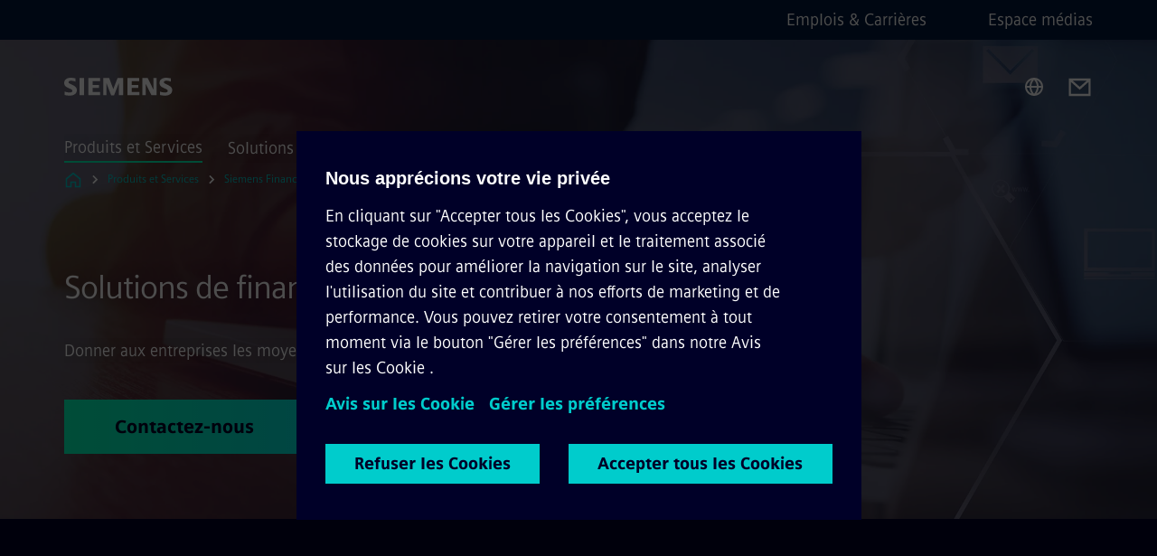

--- FILE ---
content_type: text/html
request_url: https://www.siemens.com/fr/fr/produits/financement/solutions-de-financement.html
body_size: 8081
content:
<!DOCTYPE html>
<html lang='fr' dir='ltr'>

  <head>
    <meta charset='utf-8' />
    <link rel="stylesheet" type="text/css" href="/assets/static/onRenderClient.45efb5d4.css"><link rel="stylesheet" type="text/css" href="/assets/static/search.1156d725.css"><link rel="stylesheet" type="text/css" href="/assets/static/StepCarousel.cca2ceee.css"><link rel="stylesheet" type="text/css" href="/assets/static/ResponsiveLayout.7f1d8e7e.css"><link rel="stylesheet" type="text/css" href="/assets/static/Modal.02e7bb2e.css"><link rel="stylesheet" type="text/css" href="/assets/static/ScrollbarShadows.5173f092.css"><link rel="stylesheet" type="text/css" href="/assets/static/use-section-in-viewport.db47ab30.css">
    <link rel="stylesheet" type="text/css" href="/assets/static/StageWrapper.f250b17a.css"><link rel="stylesheet" type="text/css" href="/assets/static/Logo.0c904b93.css"><link rel="stylesheet" type="text/css" href="/assets/static/SearchInput.2865e8cc.css"><link rel="stylesheet" type="text/css" href="/assets/static/Breadcrumbs.3497a2a9.css"><link rel="stylesheet" type="text/css" href="/assets/static/Button.7d9878e9.css"><link rel="stylesheet" type="text/css" href="/assets/static/DefaultPage.ec7bd55c.css"><link rel="preload" href="/assets/static/SectionAnchor.9aae9b0c.css" as="style" type="text/css"><meta name="viewport" content="width=device-width, initial-scale=1, maximum-scale=1, minimum-scale=1, user-scalable=no, viewport-fit=cover" /><meta name='app-revision' content='2025-11-20T10:13:36.000Z - master - 6f77caf' /><meta http-equiv='Cache-Control' content='public, max-age=600, must-revalidate'><link rel="preload" as="image" imagesrcset="https://assets.new.siemens.com/siemens/assets/api/uuid:408b3520-ddd5-43e9-a5c8-608b8859c7ed/width:3840/quality:high/Solutions-de-financement.webp 3840w,https://assets.new.siemens.com/siemens/assets/api/uuid:408b3520-ddd5-43e9-a5c8-608b8859c7ed/width:2732/quality:high/Solutions-de-financement.webp 2732w,https://assets.new.siemens.com/siemens/assets/api/uuid:408b3520-ddd5-43e9-a5c8-608b8859c7ed/width:2224/quality:high/Solutions-de-financement.webp 2224w,https://assets.new.siemens.com/siemens/assets/api/uuid:408b3520-ddd5-43e9-a5c8-608b8859c7ed/width:2048/quality:high/Solutions-de-financement.webp 2048w,https://assets.new.siemens.com/siemens/assets/api/uuid:408b3520-ddd5-43e9-a5c8-608b8859c7ed/width:1920/quality:high/Solutions-de-financement.webp 1920w,https://assets.new.siemens.com/siemens/assets/api/uuid:408b3520-ddd5-43e9-a5c8-608b8859c7ed/width:1266/quality:high/Solutions-de-financement.webp 1266w,https://assets.new.siemens.com/siemens/assets/api/uuid:408b3520-ddd5-43e9-a5c8-608b8859c7ed/width:1125/quality:high/Solutions-de-financement.webp 1125w,https://assets.new.siemens.com/siemens/assets/api/uuid:408b3520-ddd5-43e9-a5c8-608b8859c7ed/width:750/quality:high/Solutions-de-financement.webp 750w,https://assets.new.siemens.com/siemens/assets/api/uuid:408b3520-ddd5-43e9-a5c8-608b8859c7ed/width:640/quality:high/Solutions-de-financement.webp 640w,https://assets.new.siemens.com/siemens/assets/api/uuid:408b3520-ddd5-43e9-a5c8-608b8859c7ed/width:320/quality:high/Solutions-de-financement.webp 320w,https://assets.new.siemens.com/siemens/assets/api/uuid:408b3520-ddd5-43e9-a5c8-608b8859c7ed/width:100/quality:low/Solutions-de-financement.webp 100w" imagesizes="100vw" fetchpriority="high" /><title>Financement des équipements industriels et technologiques - Siemens FR</title>
<link rel="canonical" href="https://www.siemens.com/fr/fr/produits/financement/solutions-de-financement.html">
<meta name="dc.date.created" content="2025-02-12T15:52:48Z" data-generated="">
<meta name="dc.date.modified" content="2025-02-12T15:52:48Z" data-generated="">
<meta name="dc.identifier" content="/content/tenants/siemens-com/fr/fr_fr/product-services/financing/solutions-de-financement" data-generated="">
<meta name="dc.language" content="fr" data-generated="">
<meta name="dc.region" content="fr" data-generated="">
<meta name="description" content="Un projet d’investissement ? Découvrez nos solutions de financement dans les dernières avancées technologiques et industrielles." data-generated="">
<meta name="fragmentUUID" content="siem:jnhmwo1yti3" data-generated="">
<meta name="google-site-verification" content="Fvc_0K5ODtgQhJnUZsLIdmILnMTt2yNV_oA4xxtDVSw" data-generated="">
<meta name="language" content="fr" data-generated="">
<meta name="msapplication-tap-highlight" content="NO" data-generated="">
<meta name="org" content="SFS COF" data-generated="">
<meta name="robots" content="follow,index" data-generated="">
<meta name="searchTeaserImage" content="https://assets.new.siemens.com/siemens/assets/api/uuid:408b3520-ddd5-43e9-a5c8-608b8859c7ed/width:2000/quality:high/sfs-poland-simplypay.jpg" data-generated="">
<meta name="searchTitle" content="Nos solutions de financement" data-generated="">
<meta name="template" content="fw_siemens-story-page" data-generated="">
<meta name="twitter:card" content="summary_large_image" data-generated="">
<meta name="twitter:description" content="Siemens Financial Services donne aux entreprises les moyens de financer les technologies et les innovations" data-generated="">
<meta name="twitter:image" content="https://assets.new.siemens.com/siemens/assets/api/uuid:408b3520-ddd5-43e9-a5c8-608b8859c7ed/width:2000/quality:high/sfs-poland-simplypay.jpg" data-generated="">
<meta name="twitter:site" content="@Siemens_France" data-generated="">
<meta name="twitter:title" content="Les solutions de financement de Siemens Financial Services" data-generated="">
<meta property="og:description" content="Siemens Financial Services donne aux entreprises les moyens de financer les technologies et les innovations" data-generated="">
<meta property="og:image" content="https://assets.new.siemens.com/siemens/assets/api/uuid:408b3520-ddd5-43e9-a5c8-608b8859c7ed/width:2000/quality:high/sfs-poland-simplypay.jpg" data-generated="">
<meta property="og:locale" content="fr" data-generated="">
<meta property="og:site_name" content="Siemens France" data-generated="">
<meta property="og:title" content="Les solutions de financement de Siemens Financial Services" data-generated="">
<meta property="og:type" content="website" data-generated="">
<meta property="og:url" content="https://www.siemens.com/fr/fr/produits/financement/solutions-de-financement.html" data-generated=""><link rel="preconnect" href="https://assets.adobedtm.com" /><link rel="preconnect" href="https://w3.siemens.com" /><link rel="preconnect" href="https://siemens.sc.omtrdc.net" /><link rel="preconnect" href="https://assets.new.siemens.com" /><link rel='preconnect' href='https://api.dc.siemens.com/fluidweb' /><script src='//assets.adobedtm.com/launch-EN94e8a0c1a62247fb92741f83d3ea12b6.min.js'></script><link rel="apple-touch-icon" sizes="180x180" href="https://cdn.c2comms.cloud/images/favicons/1.0/apple-touch-icon.png"><link rel="icon" type="image/png" sizes="32x32" href="https://cdn.c2comms.cloud/images/favicons/1.0/favicon-32x32.png"><link rel="icon" type="image/png" sizes="16x16" href="https://cdn.c2comms.cloud/images/favicons/1.0/favicon-16x16.png"><link rel="manifest" href="https://cdn.c2comms.cloud/images/favicons/1.0/site.webmanifest"><link rel="mask-icon" href="https://cdn.c2comms.cloud/images/favicons/1.0/safari-pinned-tab.svg" color="#5bbad5"><link rel="shortcut icon" href="https://cdn.c2comms.cloud/images/favicons/1.0/favicon.ico"><meta name="msapplication-TileColor" content="#da532c"><meta name="msapplication-config" content="https://cdn.c2comms.cloud/images/favicons/1.0/browserconfig.xml"><meta name="theme-color" content="#ffffff"><script> var _mtm = window._mtm = window._mtm || []; _mtm.push({'mtm.startTime': (new Date().getTime()), 'event': 'mtm.Start'});
      (function() {
        var d=document, g=d.createElement('script'), s=d.getElementsByTagName('script')[0];
        g.async=true; g.src='https://w3.siemens.com/js/container_Rfpo1n9N.js'; s.parentNode.insertBefore(g,s);
      })();
    </script>
  </head>

  <body class='fluidWebRoot'>
    <div id='app'><div class="app"><!--[--><div class="page fluidPage app--componentBelowHeader"><div class="fluidPage__wrapper page__wrapper"><!--[--><header class="header header--hasImageBackground"><ul class="skipLinks" data-ste-element="skip-links"><li><a style="" class="button button--tertiary button--default button--icon button--iconArrowRight button--iconRight button--link skipLinks__skipLink skipLinks__skipLink" data-ste-element href="#main" target="_self"><!--[-->Passer au contenu principal<!--]--></a></li><li><a data-ste-element="inlineLink" class="skipLinks__skipLink inlineLink inlineLink--default skipLinks__skipLink" href="#navigation"><!--[--><!----><!--[--><!--[-->Passer à la navigation principale<!--]--><!--]--><span class="icon icon__name--chevron-right inlineLink__icon" data-ste-element="icon" style="--icon-color:white;--icon-size:20px;" position="after"></span><!--]--></a></li><li><a data-ste-element="inlineLink" class="skipLinks__skipLink inlineLink inlineLink--default skipLinks__skipLink" href="#footer"><!--[--><!----><!--[--><!--[-->Aller au pied de page<!--]--><!--]--><span class="icon icon__name--chevron-right inlineLink__icon" data-ste-element="icon" style="--icon-color:white;--icon-size:20px;" position="after"></span><!--]--></a></li></ul><div class="responsiveLayout responsiveLayout--hideOnXsmall responsiveLayout--hideOnSmall header__metaMenu"><!--[--><!----><nav aria-label="Header secondary navigation" class="secondaryNavigation" data-ste-element="secondary-navigation"><!----><ul class="secondaryNavigation__links"><!--[--><li><!--[--><a data-ste-element="metaNavigationLink" class="metaNavigationLink secondaryNavigation__link" href="https://www.siemens.com/fr/fr/entreprise/emplois.html" data-v-b19e575c>Emplois &amp; Carrières</a><!--]--></li><li><!--[--><a data-ste-element="metaNavigationLink" class="metaNavigationLink secondaryNavigation__link" href="https://press.siemens.com/fr/fr" data-v-b19e575c>Espace médias</a><!--]--></li><!--]--></ul></nav><!--]--></div><div class="header__topBar"><div class="header__logoContainer"><!--[--><!----><div class="logo" data-ste-element="logo"><a class="logo__logo" tabindex="0" title="Siemens" aria-label="Siemens" href="https://www.siemens.com/fr/fr.html" target="_self"><!--[--><div class="logo__logoSiemens logo__logoSiemens--white"></div><!--]--></a></div><!--]--><!----></div><div class="header__iconsWrapper"><div class="headerSearch" data-ste-element="header-search"><form class="headerSearch__form"><!----><div class="headerSearch__animationWrapper"><div class="responsiveLayout responsiveLayout--hideOnMedium responsiveLayout--hideOnLarge responsiveLayout--hideOnXlarge"><!--[--><button class="headerSearch__icon" type="submit" value="search" aria-label="Demandez ou recherchez n&#39;importe quoi…"></button><!--]--></div><div class="responsiveLayout responsiveLayout--hideOnXsmall responsiveLayout--hideOnSmall"><!--[--><div class="submitInput submitInput--normal submitInput--empty headerSearch__inputWrapper" data-ste-element="submitInput"><!--[--><!--]--><input id="submitInput__input" value data-hj-allow aria-controls="suggestionList__undefined" class="headerSearch__input submitInput__input" aria-label="Demandez ou recherchez n&#39;importe quoi…" placeholder="Demandez ou recherchez n&#39;importe quoi…" size="38" maxlength="2000" type="text"><!--[--><!--]--><button class="submitInput__applyButton submitInput__applyButton--search" aria-label="Demandez ou recherchez n&#39;importe quoi…"></button><!--[--><!--]--></div><div style="display:none;" class="headerSearch__dropdown"><div><span class="headerSearch__suggestionAudioHint" aria-live="polite" tabindex="-1">0 suggestions disponibles. Utilisez les touches de flèche haut et bas pour naviguer.</span><div class="headerSearch__suggestionHeadline" tabindex="-1">Search suggestion</div><ul id="suggestionList__undefined" class="headerSearch__suggestions"><!--[--><!--]--><!--[--><!--]--><!--[--><!--]--></ul></div><!----></div><!--]--></div></div></form></div><!----><!----><div class="header__regionSelectorWrapper"><div class="regionSelector"><button id="meta-nav" class="regionSelector__trigger" data-ste-element="region-selector" aria-label="Sélecteur de région" aria-expanded="false" data-disable-live-translation><div class="responsiveLayout responsiveLayout--hideOnXsmall responsiveLayout--hideOnSmall responsiveLayout--hideOnMedium"><!--[--><span data-disable-live-translation>France</span><!--]--></div></button><!----><!----><!----></div></div><a style="" aria-label="Contact us" class="button button--tertiary button--default button--link header__contactUs header__contactUs" data-ste-element href="https://www.siemens.com/fr/fr/entreprise/siemens-france/metiers/contact.html" target="_self"><!--[--><!--]--></a><!----><div class="header__navigationCloseWrapper"><!----></div><!----></div></div><div class="header__navigationWrapper"><div style="display:none;"><!----></div><nav id="navigation" class="header__navigation" aria-label="Header primary navigation"><!----><div class="responsiveLayout responsiveLayout--hideOnMedium responsiveLayout--hideOnLarge responsiveLayout--hideOnXlarge"><!--[--><ul><div class="header__burgerMenuWrapper"><button id="navigation" class="header__burgerMenu" aria-label="menu principal" aria-expanded="false"></button></div></ul><!--]--></div><div class="responsiveLayout responsiveLayout--hideOnXsmall responsiveLayout--hideOnSmall" style="display:contents;"><!--[--><div class="stepCarousel"><ul class="stepCarousel__links"><!--[--><li class="stepCarousel__link"><!--[--><button class="header__firstNaviItem header__firstNaviItem--activePath" aria-expanded="false" aria-haspopup="false" aria-live="off">Produits et Services</button><!--]--></li><li class="stepCarousel__link"><!--[--><button class="header__firstNaviItem" aria-expanded="false" aria-haspopup="false" aria-live="off">Solutions par marché</button><!--]--></li><li class="stepCarousel__link"><!--[--><button class="header__firstNaviItem" aria-expanded="false" aria-haspopup="false" aria-live="off">Entreprise</button><!--]--></li><!--]--><li><!--[--><!--]--></li></ul><!----><!----></div><!--]--></div></nav></div><!----><!----><!----><!----></header><!----><!--]--><!--[--><!--[--><main id="main" class="contentTree" data-ste-element="content-tree"><div class="contentTree__itemsWrapper"><!--[--><div class="contentTree__item"><!--[--><!--[--><div class="pageSection pageSection__layoutStageFullWidth stage stage--firstStage option--sizeFullscreen stage--backgroundImageVideo" data-test="dads" id="siem:jpILEFBLZbo" data-anchor="Solutionsdefinancement" data-ste-element="stage"><!--[--><!--[--><div class="stage__imageWrapper"><div class="stage__responsiveImage responsiveImage" data-ste-element="responsive-image" style=""><!--[--><picture><!--[--><source data-sizes="auto" type="image/webp" data-srcset="https://assets.new.siemens.com/siemens/assets/api/uuid:408b3520-ddd5-43e9-a5c8-608b8859c7ed/width:3840/quality:high/Solutions-de-financement.webp 3840w,https://assets.new.siemens.com/siemens/assets/api/uuid:408b3520-ddd5-43e9-a5c8-608b8859c7ed/width:2732/quality:high/Solutions-de-financement.webp 2732w,https://assets.new.siemens.com/siemens/assets/api/uuid:408b3520-ddd5-43e9-a5c8-608b8859c7ed/width:2224/quality:high/Solutions-de-financement.webp 2224w,https://assets.new.siemens.com/siemens/assets/api/uuid:408b3520-ddd5-43e9-a5c8-608b8859c7ed/width:2048/quality:high/Solutions-de-financement.webp 2048w,https://assets.new.siemens.com/siemens/assets/api/uuid:408b3520-ddd5-43e9-a5c8-608b8859c7ed/width:1920/quality:high/Solutions-de-financement.webp 1920w,https://assets.new.siemens.com/siemens/assets/api/uuid:408b3520-ddd5-43e9-a5c8-608b8859c7ed/width:1266/quality:high/Solutions-de-financement.webp 1266w,https://assets.new.siemens.com/siemens/assets/api/uuid:408b3520-ddd5-43e9-a5c8-608b8859c7ed/width:1125/quality:high/Solutions-de-financement.webp 1125w,https://assets.new.siemens.com/siemens/assets/api/uuid:408b3520-ddd5-43e9-a5c8-608b8859c7ed/width:750/quality:high/Solutions-de-financement.webp 750w,https://assets.new.siemens.com/siemens/assets/api/uuid:408b3520-ddd5-43e9-a5c8-608b8859c7ed/width:640/quality:high/Solutions-de-financement.webp 640w,https://assets.new.siemens.com/siemens/assets/api/uuid:408b3520-ddd5-43e9-a5c8-608b8859c7ed/width:320/quality:high/Solutions-de-financement.webp 320w,https://assets.new.siemens.com/siemens/assets/api/uuid:408b3520-ddd5-43e9-a5c8-608b8859c7ed/width:100/quality:low/Solutions-de-financement.webp 100w" data-lowsrc="https://assets.new.siemens.com/siemens/assets/api/uuid:408b3520-ddd5-43e9-a5c8-608b8859c7ed/width:100/quality:low/Solutions-de-financement.jpg"><source data-sizes="auto" data-srcset="https://assets.new.siemens.com/siemens/assets/api/uuid:408b3520-ddd5-43e9-a5c8-608b8859c7ed/width:3840/quality:high/Solutions-de-financement.jpg 3840w,https://assets.new.siemens.com/siemens/assets/api/uuid:408b3520-ddd5-43e9-a5c8-608b8859c7ed/width:2732/quality:high/Solutions-de-financement.jpg 2732w,https://assets.new.siemens.com/siemens/assets/api/uuid:408b3520-ddd5-43e9-a5c8-608b8859c7ed/width:2224/quality:high/Solutions-de-financement.jpg 2224w,https://assets.new.siemens.com/siemens/assets/api/uuid:408b3520-ddd5-43e9-a5c8-608b8859c7ed/width:2048/quality:high/Solutions-de-financement.jpg 2048w,https://assets.new.siemens.com/siemens/assets/api/uuid:408b3520-ddd5-43e9-a5c8-608b8859c7ed/width:1920/quality:high/Solutions-de-financement.jpg 1920w,https://assets.new.siemens.com/siemens/assets/api/uuid:408b3520-ddd5-43e9-a5c8-608b8859c7ed/width:1266/quality:high/Solutions-de-financement.jpg 1266w,https://assets.new.siemens.com/siemens/assets/api/uuid:408b3520-ddd5-43e9-a5c8-608b8859c7ed/width:1125/quality:high/Solutions-de-financement.jpg 1125w,https://assets.new.siemens.com/siemens/assets/api/uuid:408b3520-ddd5-43e9-a5c8-608b8859c7ed/width:750/quality:high/Solutions-de-financement.jpg 750w,https://assets.new.siemens.com/siemens/assets/api/uuid:408b3520-ddd5-43e9-a5c8-608b8859c7ed/width:640/quality:high/Solutions-de-financement.jpg 640w,https://assets.new.siemens.com/siemens/assets/api/uuid:408b3520-ddd5-43e9-a5c8-608b8859c7ed/width:320/quality:high/Solutions-de-financement.jpg 320w,https://assets.new.siemens.com/siemens/assets/api/uuid:408b3520-ddd5-43e9-a5c8-608b8859c7ed/width:100/quality:low/Solutions-de-financement.jpg 100w" data-lowsrc="https://assets.new.siemens.com/siemens/assets/api/uuid:408b3520-ddd5-43e9-a5c8-608b8859c7ed/width:100/quality:low/Solutions-de-financement.webp"><!--]--><img data-sizes="auto" alt="Solutions de financement" title="Solutions de financement" class="stage__imageElement lazyload blur-up responsiveImage__blurUp--always" style="" data-src="https://assets.new.siemens.com/siemens/assets/api/uuid:408b3520-ddd5-43e9-a5c8-608b8859c7ed/width:100/quality:low/Solutions-de-financement.jpg"></picture><noscript><picture><!--[--><source type="image/webp" srcset="https://assets.new.siemens.com/siemens/assets/api/uuid:408b3520-ddd5-43e9-a5c8-608b8859c7ed/width:3840/quality:high/Solutions-de-financement.webp 3840w,https://assets.new.siemens.com/siemens/assets/api/uuid:408b3520-ddd5-43e9-a5c8-608b8859c7ed/width:2732/quality:high/Solutions-de-financement.webp 2732w,https://assets.new.siemens.com/siemens/assets/api/uuid:408b3520-ddd5-43e9-a5c8-608b8859c7ed/width:2224/quality:high/Solutions-de-financement.webp 2224w,https://assets.new.siemens.com/siemens/assets/api/uuid:408b3520-ddd5-43e9-a5c8-608b8859c7ed/width:2048/quality:high/Solutions-de-financement.webp 2048w,https://assets.new.siemens.com/siemens/assets/api/uuid:408b3520-ddd5-43e9-a5c8-608b8859c7ed/width:1920/quality:high/Solutions-de-financement.webp 1920w,https://assets.new.siemens.com/siemens/assets/api/uuid:408b3520-ddd5-43e9-a5c8-608b8859c7ed/width:1266/quality:high/Solutions-de-financement.webp 1266w,https://assets.new.siemens.com/siemens/assets/api/uuid:408b3520-ddd5-43e9-a5c8-608b8859c7ed/width:1125/quality:high/Solutions-de-financement.webp 1125w,https://assets.new.siemens.com/siemens/assets/api/uuid:408b3520-ddd5-43e9-a5c8-608b8859c7ed/width:750/quality:high/Solutions-de-financement.webp 750w,https://assets.new.siemens.com/siemens/assets/api/uuid:408b3520-ddd5-43e9-a5c8-608b8859c7ed/width:640/quality:high/Solutions-de-financement.webp 640w,https://assets.new.siemens.com/siemens/assets/api/uuid:408b3520-ddd5-43e9-a5c8-608b8859c7ed/width:320/quality:high/Solutions-de-financement.webp 320w,https://assets.new.siemens.com/siemens/assets/api/uuid:408b3520-ddd5-43e9-a5c8-608b8859c7ed/width:100/quality:low/Solutions-de-financement.webp 100w"><source srcset="https://assets.new.siemens.com/siemens/assets/api/uuid:408b3520-ddd5-43e9-a5c8-608b8859c7ed/width:3840/quality:high/Solutions-de-financement.jpg 3840w,https://assets.new.siemens.com/siemens/assets/api/uuid:408b3520-ddd5-43e9-a5c8-608b8859c7ed/width:2732/quality:high/Solutions-de-financement.jpg 2732w,https://assets.new.siemens.com/siemens/assets/api/uuid:408b3520-ddd5-43e9-a5c8-608b8859c7ed/width:2224/quality:high/Solutions-de-financement.jpg 2224w,https://assets.new.siemens.com/siemens/assets/api/uuid:408b3520-ddd5-43e9-a5c8-608b8859c7ed/width:2048/quality:high/Solutions-de-financement.jpg 2048w,https://assets.new.siemens.com/siemens/assets/api/uuid:408b3520-ddd5-43e9-a5c8-608b8859c7ed/width:1920/quality:high/Solutions-de-financement.jpg 1920w,https://assets.new.siemens.com/siemens/assets/api/uuid:408b3520-ddd5-43e9-a5c8-608b8859c7ed/width:1266/quality:high/Solutions-de-financement.jpg 1266w,https://assets.new.siemens.com/siemens/assets/api/uuid:408b3520-ddd5-43e9-a5c8-608b8859c7ed/width:1125/quality:high/Solutions-de-financement.jpg 1125w,https://assets.new.siemens.com/siemens/assets/api/uuid:408b3520-ddd5-43e9-a5c8-608b8859c7ed/width:750/quality:high/Solutions-de-financement.jpg 750w,https://assets.new.siemens.com/siemens/assets/api/uuid:408b3520-ddd5-43e9-a5c8-608b8859c7ed/width:640/quality:high/Solutions-de-financement.jpg 640w,https://assets.new.siemens.com/siemens/assets/api/uuid:408b3520-ddd5-43e9-a5c8-608b8859c7ed/width:320/quality:high/Solutions-de-financement.jpg 320w,https://assets.new.siemens.com/siemens/assets/api/uuid:408b3520-ddd5-43e9-a5c8-608b8859c7ed/width:100/quality:low/Solutions-de-financement.jpg 100w"><!--]--><img alt="Solutions de financement" title="Solutions de financement" loading="lazy" class="stage__imageElement" style="" src="https://assets.new.siemens.com/siemens/assets/api/uuid:408b3520-ddd5-43e9-a5c8-608b8859c7ed/width:100/quality:low/Solutions-de-financement.jpg"></picture></noscript><!--]--><!----></div><!----></div><div class="stage__content"><div class="stage__headerContainer"><!----><h1 class="stage__header"><span>Solutions de financement</span></h1></div><div class="responsiveLayout"><!--[--><div class="stage__description"><div class="stage__text"><html><head></head><body>Donner aux entreprises les moyens de financer les technologies et les innovations</body></html></div><!----><div class="stage__buttonsContainer"><a style="" aria-label="Contactez-nous concernant Solutions de financement" class="button button--hero button--default button--link stage__button stage__button" data-ste-element="stage-button" href="https://www.siemens.com/fr/fr/produits/financement/contactez-nous.html" target="_self"><!--[-->Contactez-nous<!--]--></a></div></div><!----><!--]--></div></div><!----><!----><!--]--><!--]--></div><!----><!--]--><!----><!----><!--]--></div><div class="contentTree__item"><!----></div><div class="contentTree__item"><!----></div><!--]--><div class="contentTree__item"><!----></div></div></main><!--]--><!--]--></div><!----><!----><div class="page__backToTopButtonContainer"><!----></div><footer id="footer" class="footer" data-ste-element="footer"><!--[--><!--[--><ul class="footer__footerLinksWrapper footer__footerLinksWrapper--flexEnd"><!--[--><li class="footer__footerLinksItem"><a class="footerLink footer__footerLink" data-ste-element="footerLink" href="https://www.siemens.com/fr/fr/produits/financement/information-corporate.html" data-v-774b2169><!--[-->Information Corporate SFS - SLS<!--]--></a></li><li class="footer__footerLinksItem"><a class="footerLink footer__footerLink" data-ste-element="footerLink" href="https://www.siemens.com/fr/fr/general/vie-privee.html" data-v-774b2169><!--[-->Vie privée <!--]--></a></li><li class="footer__footerLinksItem"><a class="footerLink footer__footerLink" data-ste-element="footerLink" href="https://www.siemens.com/fr/fr/general/conditionsdutilisation.html" data-v-774b2169><!--[-->Conditions d’utilisation <!--]--></a></li><li class="footer__footerLinksItem"><a class="footerLink footer__footerLink" data-ste-element="footerLink" href="https://www.siemens.com/fr/fr/general/politique-de-cookies.html" data-v-774b2169><!--[-->Politique de cookies <!--]--></a></li><li class="footer__footerLinksItem"><a class="footerLink footer__footerLink" data-ste-element="footerLink" href="https://www.siemens.com/fr/fr/general/digital-id.html" data-v-774b2169><!--[-->Digital ID <!--]--></a></li><li class="footer__footerLinksItem"><a class="footerLink footer__footerLink" data-ste-element="footerLink" href="https://www.siemens.com/fr/fr/entreprise/thematiques/compliance/recueil-signalements.html" data-v-774b2169><!--[-->Whistleblowing<!--]--></a></li><!--]--></ul><!--]--><!--[--><!----><!--]--><!--[--><div class="footer__copyrightWrapper"><span class="footer__copyright">© Siemens Lease Services SAS 2002 - 2024</span></div><!--]--><!--[--><div class="footer__socialMedia__wrapper"><div class="logo_wrapper"><div id="logo" class="logo"><a class="logo__logo" href="https://www.siemens.com/global/en.html" tabindex="0" title="Siemens" aria-label="Siemens" style="" target="_blank"><div class="logo__logoSiemens"></div></a></div><!----></div><ul class="footer__socialMedia_links"><!--[--><li><a aria-label="LinkedIn" href="https://www.linkedin.com/company/siemens" class="footer__socialMediaItem" rel="noopener noreferrer" target="_blank"><span class="icon icon__name--linkedin" data-ste-element="icon" style="--icon-color:white;--icon-size:24px;"></span></a></li><li><a aria-label="Instagram" href="https://www.instagram.com/siemens_france/" class="footer__socialMediaItem" rel="noopener noreferrer" target="_blank"><span class="icon icon__name--instagram" data-ste-element="icon" style="--icon-color:white;--icon-size:24px;"></span></a></li><li><a aria-label="Twitter" href="https://twitter.com/Siemens_France" class="footer__socialMediaItem" rel="noopener noreferrer" target="_blank"><span class="icon icon__name--twitter" data-ste-element="icon" style="--icon-color:white;--icon-size:24px;"></span></a></li><!--]--></ul></div><!--]--><!--]--></footer></div><!--]--></div></div>
    <link rel="modulepreload" href="/assets/js/ResponsiveImage-440f251c.js" as="script" type="text/javascript"><link rel="modulepreload" href="/assets/js/PageSection-a3cc87c7.js" as="script" type="text/javascript"><link rel="modulepreload" href="/assets/js/StageWrapper.vue_vue_type_script_setup_true_lang-f9fdb537.js" as="script" type="text/javascript"><link rel="modulepreload" href="/assets/js/StageWrapper-2ab0fcbd.js" as="script" type="text/javascript"><link rel="modulepreload" href="/assets/js/Button-54bae0bc.js" as="script" type="text/javascript"><link rel="modulepreload" href="/assets/js/DefaultPage-fc7114f0.js" as="script" type="text/javascript"><link rel="modulepreload" href="/assets/js/SectionAnchor-ac5744a5.js" as="script" type="text/javascript"><script>"use strict";(()=>{var{replace:s}="",g=/&(?:amp|#38|lt|#60|gt|#62|apos|#39|quot|#34);/g;var l={"&amp;":"&","&#38;":"&","&lt;":"<","&#60;":"<","&gt;":">","&#62;":">","&apos;":"'","&#39;":"'","&quot;":'"',"&#34;":'"'},p=e=>l[e],n=e=>s.call(e,g,p);var o={A:"groupA",B:"groupB"};var t={BAD_REQUEST:400,INTERNAL_SERVER_ERROR:500,NOT_FOUND:404,TEMPORARY_REDIRECT:307,UNARHORIZED:401},c={[t.TEMPORARY_REDIRECT]:{code:t.BAD_REQUEST,message:"Method and body not changed.",title:"Temporary Redirect"},[t.BAD_REQUEST]:{code:t.BAD_REQUEST,title:"Bad request"},[t.UNARHORIZED]:{code:t.UNARHORIZED,title:"Unauthorized"},[t.NOT_FOUND]:{code:t.NOT_FOUND,message:"This page could not be found.",title:"Page Not Found"},[t.INTERNAL_SERVER_ERROR]:{code:t.INTERNAL_SERVER_ERROR,message:"Internal Server Error",title:"Something went wrong."}};var r=(e,a)=>{if(!a)return;if(a==="main"){e.abtest=o.A;return}e.abtest=o.B,e.path=e.path.replace(/(.*)-b\.html$/,"$1.html")};window.siemens={datalayer:JSON.parse(n(`{\&quot;activateStream\&quot;:false,\&quot;companyName\&quot;:\&quot;Siemens France\&quot;,\&quot;component\&quot;:{},\&quot;copyright\&quot;:\&quot;© Siemens Lease Services SAS 2002 - 2024\&quot;,\&quot;dateFormat\&quot;:\&quot;MMM d, yyyy\&quot;,\&quot;dateFormatWithoutYear\&quot;:\&quot;MMM d\&quot;,\&quot;designVariant\&quot;:\&quot;dark\&quot;,\&quot;footerLinks\&quot;:[{\&quot;text\&quot;:\&quot;Information Corporate SFS - SLS\&quot;,\&quot;url\&quot;:\&quot;https://www.siemens.com/fr/fr/produits/financement/information-corporate.html\&quot;,\&quot;target\&quot;:\&quot;newtab\&quot;},{\&quot;text\&quot;:\&quot;Vie privée \&quot;,\&quot;url\&quot;:\&quot;https://www.siemens.com/fr/fr/general/vie-privee.html\&quot;,\&quot;target\&quot;:\&quot;newtab\&quot;},{\&quot;text\&quot;:\&quot;Conditions d’utilisation \&quot;,\&quot;url\&quot;:\&quot;https://www.siemens.com/fr/fr/general/conditionsdutilisation.html\&quot;,\&quot;target\&quot;:\&quot;newtab\&quot;},{\&quot;text\&quot;:\&quot;Politique de cookies \&quot;,\&quot;url\&quot;:\&quot;https://www.siemens.com/fr/fr/general/politique-de-cookies.html\&quot;,\&quot;target\&quot;:\&quot;newtab\&quot;},{\&quot;text\&quot;:\&quot;Digital ID \&quot;,\&quot;url\&quot;:\&quot;https://www.siemens.com/fr/fr/general/digital-id.html\&quot;,\&quot;target\&quot;:\&quot;newtab\&quot;},{\&quot;text\&quot;:\&quot;Whistleblowing\&quot;,\&quot;url\&quot;:\&quot;https://www.siemens.com/fr/fr/entreprise/thematiques/compliance/recueil-signalements.html\&quot;,\&quot;target\&quot;:\&quot;newtab\&quot;}],\&quot;headerLinks\&quot;:[{\&quot;text\&quot;:\&quot;Emplois &amp; Carrières\&quot;,\&quot;url\&quot;:\&quot;https://www.siemens.com/fr/fr/entreprise/emplois.html\&quot;,\&quot;target\&quot;:\&quot;sametab\&quot;},{\&quot;text\&quot;:\&quot;Espace médias\&quot;,\&quot;url\&quot;:\&quot;https://press.siemens.com/fr/fr\&quot;,\&quot;target\&quot;:\&quot;newtab\&quot;}],\&quot;isBusinessLinksDeactivated\&quot;:true,\&quot;jquery\&quot;:false,\&quot;language\&quot;:\&quot;fr\&quot;,\&quot;navRegion\&quot;:\&quot;fr\&quot;,\&quot;navigation\&quot;:{\&quot;continent\&quot;:\&quot;Europe\&quot;,\&quot;inPageNavigation\&quot;:{\&quot;enabled\&quot;:false,\&quot;headlines\&quot;:[]},\&quot;navTitle\&quot;:\&quot;Solutions de financement\&quot;,\&quot;navText\&quot;:\&quot;Solutions de financement\&quot;,\&quot;hideInNav\&quot;:false,\&quot;showInBread\&quot;:true,\&quot;linkUrl\&quot;:\&quot;https://www.siemens.com/fr/fr/produits/financement/solutions-de-financement.html\&quot;,\&quot;rank\&quot;:3},\&quot;pagePath\&quot;:\&quot;/fr/fr/produits/financement/solutions-de-financement.html\&quot;,\&quot;pageStructure\&quot;:[\&quot;siem:jpILEFBLZbo\&quot;,\&quot;siem:FvxIxd5yRWT\&quot;,\&quot;siem:ZCGIkr5ox8z\&quot;],\&quot;pageTitle\&quot;:\&quot;Financement des équipements industriels et technologiques - Siemens FR\&quot;,\&quot;snapScroll\&quot;:false,\&quot;socialChannels\&quot;:[{\&quot;label\&quot;:\&quot;Twitter\&quot;,\&quot;url\&quot;:\&quot;https://twitter.com/Siemens_France\&quot;,\&quot;type\&quot;:\&quot;twitter\&quot;},{\&quot;label\&quot;:\&quot;LinkedIn\&quot;,\&quot;url\&quot;:\&quot;https://www.linkedin.com/company/siemens\&quot;,\&quot;type\&quot;:\&quot;linkedin\&quot;},{\&quot;label\&quot;:\&quot;Instagram\&quot;,\&quot;url\&quot;:\&quot;https://www.instagram.com/siemens_france/\&quot;,\&quot;type\&quot;:\&quot;instagram\&quot;}],\&quot;tagsearchContentItems\&quot;:[],\&quot;tagsearchEnableRelatedTags\&quot;:false,\&quot;tagsearchInitialContent\&quot;:[],\&quot;tagsearchShowRecommendations\&quot;:false,\&quot;tagsearchTags\&quot;:[],\&quot;topics\&quot;:[],\&quot;urlParams\&quot;:[],\&quot;useLazyload\&quot;:false}`)),pageConfiguration:JSON.parse(n(`{\&quot;path\&quot;:\&quot;/fr/fr/produits/financement/solutions-de-financement.html\&quot;,\&quot;dateFormat\&quot;:\&quot;MMM d, yyyy\&quot;,\&quot;dateFormatWithoutYear\&quot;:\&quot;MMM d\&quot;,\&quot;pageStructure\&quot;:[\&quot;siem:jpILEFBLZbo\&quot;,\&quot;siem:FvxIxd5yRWT\&quot;,\&quot;siem:ZCGIkr5ox8z\&quot;],\&quot;tagsearchEnableRelatedTags\&quot;:false,\&quot;tagsearchInitialContent\&quot;:[],\&quot;tagsearchShowRecommendations\&quot;:false,\&quot;tagsearchTags\&quot;:[],\&quot;companyName\&quot;:\&quot;Siemens France\&quot;,\&quot;copyRight\&quot;:\&quot;© Siemens Lease Services SAS 2002 - 2024\&quot;,\&quot;socialChannels\&quot;:[{\&quot;label\&quot;:\&quot;Twitter\&quot;,\&quot;url\&quot;:\&quot;https://twitter.com/Siemens_France\&quot;,\&quot;type\&quot;:\&quot;twitter\&quot;},{\&quot;label\&quot;:\&quot;LinkedIn\&quot;,\&quot;url\&quot;:\&quot;https://www.linkedin.com/company/siemens\&quot;,\&quot;type\&quot;:\&quot;linkedin\&quot;},{\&quot;label\&quot;:\&quot;Instagram\&quot;,\&quot;url\&quot;:\&quot;https://www.instagram.com/siemens_france/\&quot;,\&quot;type\&quot;:\&quot;instagram\&quot;}],\&quot;footerLinks\&quot;:[{\&quot;text\&quot;:\&quot;Information Corporate SFS - SLS\&quot;,\&quot;url\&quot;:\&quot;https://www.siemens.com/fr/fr/produits/financement/information-corporate.html\&quot;,\&quot;target\&quot;:\&quot;newtab\&quot;},{\&quot;text\&quot;:\&quot;Vie privée \&quot;,\&quot;url\&quot;:\&quot;https://www.siemens.com/fr/fr/general/vie-privee.html\&quot;,\&quot;target\&quot;:\&quot;newtab\&quot;},{\&quot;text\&quot;:\&quot;Conditions d’utilisation \&quot;,\&quot;url\&quot;:\&quot;https://www.siemens.com/fr/fr/general/conditionsdutilisation.html\&quot;,\&quot;target\&quot;:\&quot;newtab\&quot;},{\&quot;text\&quot;:\&quot;Politique de cookies \&quot;,\&quot;url\&quot;:\&quot;https://www.siemens.com/fr/fr/general/politique-de-cookies.html\&quot;,\&quot;target\&quot;:\&quot;newtab\&quot;},{\&quot;text\&quot;:\&quot;Digital ID \&quot;,\&quot;url\&quot;:\&quot;https://www.siemens.com/fr/fr/general/digital-id.html\&quot;,\&quot;target\&quot;:\&quot;newtab\&quot;},{\&quot;text\&quot;:\&quot;Whistleblowing\&quot;,\&quot;url\&quot;:\&quot;https://www.siemens.com/fr/fr/entreprise/thematiques/compliance/recueil-signalements.html\&quot;,\&quot;target\&quot;:\&quot;newtab\&quot;}],\&quot;headerLinks\&quot;:[{\&quot;text\&quot;:\&quot;Emplois &amp; Carrières\&quot;,\&quot;url\&quot;:\&quot;https://www.siemens.com/fr/fr/entreprise/emplois.html\&quot;,\&quot;target\&quot;:\&quot;sametab\&quot;},{\&quot;text\&quot;:\&quot;Espace médias\&quot;,\&quot;url\&quot;:\&quot;https://press.siemens.com/fr/fr\&quot;,\&quot;target\&quot;:\&quot;newtab\&quot;}],\&quot;headerContactUsButtonLink\&quot;:\&quot;https://www.siemens.com/fr/fr/entreprise/siemens-france/metiers/contact.html\&quot;,\&quot;language\&quot;:\&quot;fr\&quot;,\&quot;activateStream\&quot;:false,\&quot;designVariant\&quot;:\&quot;dark\&quot;,\&quot;liveTranslation\&quot;:false,\&quot;snapScroll\&quot;:false,\&quot;analyticsPageTitle\&quot;:\&quot;Solutions de financement\&quot;,\&quot;authorOrg\&quot;:\&quot;SFS COF\&quot;,\&quot;dateCreated\&quot;:\&quot;2021-07-15T17:01:46Z\&quot;,\&quot;dateModified\&quot;:\&quot;2025-02-12T15:52:30Z\&quot;,\&quot;datePublished\&quot;:\&quot;2025-02-12T15:52:48Z\&quot;,\&quot;fragment_uuid\&quot;:\&quot;siem:jnhmwo1yti3\&quot;,\&quot;ownerOrg\&quot;:\&quot;SFS COF\&quot;,\&quot;pageTitle\&quot;:\&quot;Financement des équipements industriels et technologiques - Siemens FR\&quot;,\&quot;metaData\&quot;:[\&quot;template=fw_siemens-story-page\&quot;,\&quot;og:image=https://assets.new.siemens.com/siemens/assets/api/uuid:408b3520-ddd5-43e9-a5c8-608b8859c7ed/width:2000/quality:high/sfs-poland-simplypay.jpg\&quot;,\&quot;twitter:card=summary_large_image\&quot;,\&quot;og:site_name=Siemens France\&quot;,\&quot;description=Un projet d’investissement ? Découvrez nos solutions de financement dans les dernières avancées technologiques et industrielles.\&quot;,\&quot;language=fr\&quot;,\&quot;og:description=Siemens Financial Services donne aux entreprises les moyens de financer les technologies et les innovations\&quot;,\&quot;twitter:image=https://assets.new.siemens.com/siemens/assets/api/uuid:408b3520-ddd5-43e9-a5c8-608b8859c7ed/width:2000/quality:high/sfs-poland-simplypay.jpg\&quot;,\&quot;twitter:site=@Siemens_France\&quot;,\&quot;msapplication-tap-highlight=NO\&quot;,\&quot;robots=follow,index\&quot;,\&quot;og:type=website\&quot;,\&quot;twitter:title=Les solutions de financement de Siemens Financial Services\&quot;,\&quot;google-site-verification=Fvc_0K5ODtgQhJnUZsLIdmILnMTt2yNV_oA4xxtDVSw\&quot;,\&quot;org=SFS COF\&quot;,\&quot;og:title=Les solutions de financement de Siemens Financial Services\&quot;,\&quot;dc.date.created=2025-02-12T15:52:48Z\&quot;,\&quot;searchTeaserImage=https://assets.new.siemens.com/siemens/assets/api/uuid:408b3520-ddd5-43e9-a5c8-608b8859c7ed/width:2000/quality:high/sfs-poland-simplypay.jpg\&quot;,\&quot;searchTitle=Nos solutions de financement\&quot;,\&quot;dc.region=fr\&quot;,\&quot;twitter:description=Siemens Financial Services donne aux entreprises les moyens de financer les technologies et les innovations\&quot;,\&quot;og:locale=fr\&quot;,\&quot;dc.date.modified=2025-02-12T15:52:48Z\&quot;,\&quot;dc.identifier=/content/tenants/siemens-com/fr/fr_fr/product-services/financing/solutions-de-financement\&quot;,\&quot;fragmentUUID=siem:jnhmwo1yti3\&quot;,\&quot;dc.language=fr\&quot;,\&quot;og:url=https://www.siemens.com/fr/fr/produits/financement/solutions-de-financement.html\&quot;],\&quot;linkData\&quot;:[\&quot;canonical=https://www.siemens.com/fr/fr/produits/financement/solutions-de-financement.html\&quot;],\&quot;pageVersion\&quot;:\&quot;1.17\&quot;,\&quot;systemURL\&quot;:\&quot;/content/tenants/siemens-com/fr/fr_fr/product-services/financing/solutions-de-financement\&quot;,\&quot;tags\&quot;:[],\&quot;template\&quot;:\&quot;fw_siemens-story-page\&quot;,\&quot;type\&quot;:\&quot;\&quot;,\&quot;visualTags\&quot;:[],\&quot;navigation\&quot;:{\&quot;continent\&quot;:\&quot;Europe\&quot;,\&quot;inPageNavigation\&quot;:{\&quot;enabled\&quot;:false,\&quot;headlines\&quot;:[]},\&quot;navTitle\&quot;:\&quot;Solutions de financement\&quot;,\&quot;navText\&quot;:\&quot;Solutions de financement\&quot;,\&quot;hideInNav\&quot;:false,\&quot;showInBread\&quot;:true,\&quot;linkUrl\&quot;:\&quot;https://www.siemens.com/fr/fr/produits/financement/solutions-de-financement.html\&quot;,\&quot;rank\&quot;:3},\&quot;navRegion\&quot;:\&quot;fr\&quot;,\&quot;topics\&quot;:[],\&quot;tenant\&quot;:\&quot;SIEMENS_COM\&quot;,\&quot;domain\&quot;:\&quot;COM\&quot;}`)),pageReady:!1};window.siemens.datalayer.page=window.siemens.pageConfiguration;var i;try{i=__X_AB_TEST__}catch{}finally{r(window.siemens.pageConfiguration,i)}})();
</script><script src="//w3.siemens.com/ote/ote_config.js"></script><script src="//w3.siemens.com/ote/aem/ote.js"></script><script type='module' src='/assets/js/usercentrics/siemens-usercentrics-581b5ec2.js'></script><script>    
    var client = new XMLHttpRequest();
    client.open('HEAD', window.location.href);
    client.onreadystatechange = function() {
	    if (this.readyState === client.HEADERS_RECEIVED) {
		    const abtest = client.getResponseHeader("X-Ab-Test");
		    if (abtest === 'main') {
			    siemens.datalayer.page.abtest = "groupA";
		    } else if (abtest === 'experiment') {
			siemens.datalayer.page.path = window.location.pathname;
			siemens.datalayer.page.abtest = "groupB";
		    }
        }
    };
    client.send();

</script>
<script>    
  (function () {
    var trackingTimer = setInterval(function () {
      var visitorApiIndex = 2;

      function checkConditions() {
        return typeof window.s_c_il !== "undefined"
          && window.s_c_il.length > visitorApiIndex
          && typeof window.s_c_il[visitorApiIndex] !== "undefined"
          && typeof window.s_c_il[visitorApiIndex].getMarketingCloudVisitorID !== "undefined"
          && window.s_c_il[visitorApiIndex].getMarketingCloudVisitorID() !== ""
          && siemens.datalayer.page.fragment_uuid
          && siemens.datalayer.page.path;
      }

      function callApi(trackQuery) {
        // Replaced jQuery AJAX with native fetch API
        fetch("https://api.dc.siemens.com/fluidweb", {
          method: "POST",
          headers: {
            "Content-Type": "application/json"
          },
          body: JSON.stringify(trackQuery)
        }).catch((error) => {
          console.error("Error sending tracking request:", error);
        });
      }

      function buildTrackQuery(userId, itemId, pagePath) {
        return {
          query: `{trackEvent (userId: "${userId}", itemId: "${itemId}", pagePath: "${pagePath}", eventType: "pageview", eventValue: 0.5, sessionId: "${userId}") }`
        };
      }

      if (checkConditions()) {
        clearInterval(trackingTimer);
        setTimeout(function () {
          var userId = window.s_c_il[visitorApiIndex].getMarketingCloudVisitorID();
          var itemId = siemens.datalayer.page.fragment_uuid;
          var pagePath = siemens.datalayer.page.path;

          var trackQuery = buildTrackQuery(userId, itemId, pagePath);

          callApi(trackQuery);
        }, 1000);
      }
    }, 250);
  })();
</script>
    <noscript aria-hidden='true'>
      <strong>
        We're sorry but the new Siemens doesn't work properly without JavaScript
        enabled. Please enable it to continue.
      </strong>
    </noscript>
    <script id="vike_pageContext" type="application/json">{"analyticsPageTitle":"!undefined","apolloState":{"globalsearch":{},"defaultClient":{"ROOT_QUERY":{"__typename":"Query","fluidFragments({\"filter\":{\"AND\":{\"AND\":{\"OR\":[{\"fluidFragmentsFilter\":{\"uuid\":\"siem:jpILEFBLZbo\"}}],\"fluidFragmentsFilter\":[{\"category\":[\"APPLICATION\",\"CONTENT_GALLERY\",\"CONTENT_SEARCH\",\"FORM\",\"INTRO\",\"MEDIA_GALLERY\",\"MEDIA_RICHTEXT\",\"QUOTE\",\"SECTION\",\"SOLUTION_ADVISOR\",\"SPLIT_CONTAINER\",\"STAGE\",\"TABLE\",\"TEASER\"]}]}}}})":{"__typename":"FluidFragmentResults","fluidFragments":[{"__typename":"FluidFragment","category":"STAGE","uuid":"siem:jpILEFBLZbo","metadata":{"__typename":"FluidFragmentStageMetadata","context":[],"country":["fr"],"language":"fr","lastIndexed":"2025-02-12T15:52:48Z","tags":[],"topics":[],"headline":"","subheadline":"","title":"Solutions de financement","description":"Donner aux entreprises les moyens de financer les technologies et les innovations","url":"https://www.siemens.com/fr/fr/produits/financement/contactez-nous.html","layout":"backgroundImageVideo","metaProperties":{"__typename":"FluidFragmentMetaProperties","buttonLabel":"Contactez-nous"},"media":[{"__typename":"FluidImage","description":"","title":"","orientation":"landscape","ratio":"518:345","downloadUrl":"https://assets.new.siemens.com/siemens/assets/api/uuid:408b3520-ddd5-43e9-a5c8-608b8859c7ed/operation:download/sfs-poland-simplypay.jpg","seoName":"Solutions de financement","hotspots":[],"renditions({\"transform\":[{\"quality\":\"HIGH\",\"width\":3840},{\"quality\":\"HIGH\",\"width\":2732},{\"quality\":\"HIGH\",\"width\":2224},{\"quality\":\"HIGH\",\"width\":2048},{\"quality\":\"HIGH\",\"width\":1920},{\"quality\":\"HIGH\",\"width\":1266},{\"quality\":\"HIGH\",\"width\":1125},{\"quality\":\"HIGH\",\"width\":750},{\"quality\":\"HIGH\",\"width\":640},{\"quality\":\"HIGH\",\"width\":320},{\"quality\":\"LOW\",\"width\":100}]})":[{"__typename":"Rendition","url":"https://assets.new.siemens.com/siemens/assets/api/uuid:408b3520-ddd5-43e9-a5c8-608b8859c7ed/width:3840/quality:high/Solutions-de-financement.jpg"},{"__typename":"Rendition","url":"https://assets.new.siemens.com/siemens/assets/api/uuid:408b3520-ddd5-43e9-a5c8-608b8859c7ed/width:2732/quality:high/Solutions-de-financement.jpg"},{"__typename":"Rendition","url":"https://assets.new.siemens.com/siemens/assets/api/uuid:408b3520-ddd5-43e9-a5c8-608b8859c7ed/width:2224/quality:high/Solutions-de-financement.jpg"},{"__typename":"Rendition","url":"https://assets.new.siemens.com/siemens/assets/api/uuid:408b3520-ddd5-43e9-a5c8-608b8859c7ed/width:2048/quality:high/Solutions-de-financement.jpg"},{"__typename":"Rendition","url":"https://assets.new.siemens.com/siemens/assets/api/uuid:408b3520-ddd5-43e9-a5c8-608b8859c7ed/width:1920/quality:high/Solutions-de-financement.jpg"},{"__typename":"Rendition","url":"https://assets.new.siemens.com/siemens/assets/api/uuid:408b3520-ddd5-43e9-a5c8-608b8859c7ed/width:1266/quality:high/Solutions-de-financement.jpg"},{"__typename":"Rendition","url":"https://assets.new.siemens.com/siemens/assets/api/uuid:408b3520-ddd5-43e9-a5c8-608b8859c7ed/width:1125/quality:high/Solutions-de-financement.jpg"},{"__typename":"Rendition","url":"https://assets.new.siemens.com/siemens/assets/api/uuid:408b3520-ddd5-43e9-a5c8-608b8859c7ed/width:750/quality:high/Solutions-de-financement.jpg"},{"__typename":"Rendition","url":"https://assets.new.siemens.com/siemens/assets/api/uuid:408b3520-ddd5-43e9-a5c8-608b8859c7ed/width:640/quality:high/Solutions-de-financement.jpg"},{"__typename":"Rendition","url":"https://assets.new.siemens.com/siemens/assets/api/uuid:408b3520-ddd5-43e9-a5c8-608b8859c7ed/width:320/quality:high/Solutions-de-financement.jpg"},{"__typename":"Rendition","url":"https://assets.new.siemens.com/siemens/assets/api/uuid:408b3520-ddd5-43e9-a5c8-608b8859c7ed/width:100/quality:low/Solutions-de-financement.jpg"}]}],"visualTags":[],"visualTagsItems":null,"useAssets":true,"numberOfToplineTags":2,"secondaryButton":{"__typename":"LinkResult","text":null,"target":"SAME_TAB","url":""}}}],"count":1}}}},"customPageContext":"!undefined","deploymentConfig":{"ADYEN_CLIENT_KEY":"test_WMN7GLBS7BDDTC46PTBSBKMQNYX67JMK","ADYEN_ENVIRONMENT":"test","BRIGHTCOVE_ACCOUNT":"1813624294001","BRIGHTCOVE_PLAYER":"VMi7Ptd8P","CAPTCHA_KEY":"6Ld8me0UAAAAALJ2ka1shFDKmr_lcqLGVhiEYMyD","CART_TARGET":"https://xcelerator.siemens.com/global/en/cart.html","COMMS_CLOUD_ANALYTICS":"https://w3.siemens.com/js/container_Rfpo1n9N.js","DEX_API":"https://commerce-api.c2comms.cloud/dex-services/","DEX_IMAGE_TENANT":"/content/dam/siemens/products/marketplace/ecbe-products-new","DPM_HTTP":"https://exports.dps-registry.dc.siemens.com/dpm-export.json","ELOQUA_FORM_RENDERER_HTTP":"https://profiles.siemens.com/pub/v3/forms.js","ENABLE_FRAGMENT_PREVIEW":false,"FONT_VM_TEST_ENABLED":true,"HEADER_SEARCH_URL":"/global/en/search.html","INTEROPS_API":"https://public-apim.siemens.com/c00107-interop/api/v1/","MICROSOFT_FORM_API_ID":"https://public-eur.mkt.dynamics.com/api/v1.0/orgs/fbb5a5ca-32e4-41b4-b5eb-6f93ee4bf56a/","MICROSOFT_FORM_CACHED_URL":"https://assets-eur.mkt.dynamics.com/fbb5a5ca-32e4-41b4-b5eb-6f93ee4bf56a/digitalassets/forms/","MICROSOFT_FORM_RENDERER_HTTP":"https://cxppusa1formui01cdnsa01-endpoint.azureedge.net/eur/FormLoader/FormLoader.bundle.js","MOBILITY_FEATURE":false,"ONLY_DOT_COM_FEATURE":true,"ONLY_XCL_FEATURE":false,"ONLY_XMP_FEATURE":false,"PAYMEMT_CLIENT_ID":"COMMSCLOUD","PAYMENT_HTTP":"https://payment.siemens.com/js/integrated/payment.1.3.min.js","PREVIEW_MODE":false,"SEARCH_FACETS":["LANGUAGES","REGIONS"],"SEARCH_SSR_ENABLED":false,"SENTRY_DSN":"https://4d1f99057d177472603ecaf58f2eeee0@o4504753513824256.ingest.sentry.io/4506654723080192","ACTIVATE_STREAM":true,"ADD_TO_LIST_ENABLED_TAG_UUIDS":["5a7d247f-948d-4f67-959f-bb5eb7242507","4a6efece-5a13-4680-8902-115b6005a669","c3287982-b11c-49cf-9eaa-86363579d96b","8e07596f-2368-4d1b-ba11-9cf46160a42e"],"CONTACT_FORM_HTTP":"https://o8fhtryzal.execute-api.eu-west-1.amazonaws.com/prod","GRAPHQL_GLOBAL_SEARCH_HTTP":"https://api.dc.siemens.com/search","GRAPHQL_HTTP":"https://api.dc.siemens.com/fluidweb","LAUNCH_HTTP":"//assets.adobedtm.com/launch-EN94e8a0c1a62247fb92741f83d3ea12b6.min.js","NAVIGATION_TENANT":"SIEMENS_COM","SENTRY_ENV":"siemenscom-prod","STAGE":"master","SUBSCRIBE_FORM_HTTP":"https://o8fhtryzal.execute-api.eu-west-1.amazonaws.com/prod"},"homepageFallbackFrom":"!undefined","isClient":true,"isLocalhost":false,"language":"fr","piniaState":{"ui":{"backToTopHeightMultiplier":3,"design":"default","isStateRegionSelectorOpen":false,"modalMode":false},"contentTree":{},"inpage-navigation":{"visibleSectionId":null},"live-translation":{"currentLanguage":null,"disclaimerLanguage":null,"isDisclaimerAccepted":false,"isDisclaimerOpen":false},"searchBar":{"catalogSuggestionsLoading":false,"originalSearchTermAnalytics":"","searchTerm":"","searchTermAnalytics":"","showSearchBar":false,"suggestionTerm":"","suggestionsLoading":false,"triggerSearchAnalytics":false},"auth":{"loading":true},"tracking":{"isConsentLayerVisible":true}},"textDirection":"ltr","urlOriginal":"https://www.siemens.com/fr/fr/produits/financement/solutions-de-financement.html","urlParsed":{"origin":"https://www.siemens.com","pathname":"/fr/fr/produits/financement/solutions-de-financement.html","pathnameOriginal":"/fr/fr/produits/financement/solutions-de-financement.html","search":{},"searchAll":{},"searchOriginal":null},"urlPathname":"/fr/fr/produits/financement/solutions-de-financement.html","abortReason":"!undefined","_urlRewrite":null,"_urlRedirect":"!undefined","abortStatusCode":"!undefined","_abortCall":"!undefined","_pageContextInitIsPassedToClient":true,"_pageId":"/src/pages/@region/@language/index","data":[{"title":"Produits et Services","text":"Produits et Services","hideInNav":false,"showInBread":true,"linkUrl":"https://www.siemens.com/fr/fr/produits.html","rank":1,"children":"!undefined"},{"title":"Solutions par marché","text":"Solutions par marché","hideInNav":false,"showInBread":true,"linkUrl":"https://www.siemens.com/fr/fr/marches.html","rank":2,"children":"!undefined"},{"title":"Entreprise","text":"Entreprise","hideInNav":false,"showInBread":true,"linkUrl":"https://www.siemens.com/fr/fr/entreprise.html","rank":3,"children":"!undefined"}]}</script><script src="/assets/js/entries/entry-server-routing-5731fff9.js" type="module" async></script><link rel="modulepreload" href="/assets/js/entries/src/pages/@region/@language/index-e66bb9d2.js" as="script" type="text/javascript"><link rel="modulepreload" href="/assets/js/onRenderClient.legacy-d25e5b72.js" as="script" type="text/javascript"><link rel="modulepreload" href="/assets/js/@vue_apollo-option-19faf136.js" as="script" type="text/javascript"><link rel="modulepreload" href="/assets/js/onRenderClient-835da6da.js" as="script" type="text/javascript"><link rel="modulepreload" href="/assets/js/vue-5c8cbd4f.js" as="script" type="text/javascript"><link rel="modulepreload" href="/assets/js/apollo-97148515.js" as="script" type="text/javascript"><link rel="modulepreload" href="/assets/js/@apollo_client-18406a81.js" as="script" type="text/javascript"><link rel="modulepreload" href="/assets/js/graphql-d4ffdae0.js" as="script" type="text/javascript"><link rel="modulepreload" href="/assets/js/pinia-1a5a6f6d.js" as="script" type="text/javascript"><link rel="modulepreload" href="/assets/js/@vue_apollo-composable-f9121ebd.js" as="script" type="text/javascript"><link rel="modulepreload" href="/assets/js/@vueuse-2c99aa08.js" as="script" type="text/javascript"><link rel="modulepreload" href="/assets/js/vue-i18n-165d0c9d.js" as="script" type="text/javascript"><link rel="modulepreload" href="/assets/js/_Page.vue_vue_type_script_setup_true_lang-daaf1744.js" as="script" type="text/javascript"><link rel="modulepreload" href="/assets/js/ContentTree.vue_vue_type_script_setup_true_lang-07d94db3.js" as="script" type="text/javascript"><link rel="modulepreload" href="/assets/js/ContentFragment.vue_vue_type_script_setup_true_lang-c749ed87.js" as="script" type="text/javascript"><link rel="modulepreload" href="/assets/js/use-animation-97061312.js" as="script" type="text/javascript"><link rel="modulepreload" href="/assets/js/use-in-viewport-a78860e3.js" as="script" type="text/javascript"><link rel="modulepreload" href="/assets/js/classes-21eef495.js" as="script" type="text/javascript"><link rel="modulepreload" href="/assets/js/once-ready-0fb4e411.js" as="script" type="text/javascript"><link rel="modulepreload" href="/assets/js/content-tree.store-60f5ab79.js" as="script" type="text/javascript"><link rel="modulepreload" href="/assets/js/get-next-headline-tag-7ce50b27.js" as="script" type="text/javascript"><link rel="modulepreload" href="/assets/js/use-lazy-query-ssr-safe-8f6133de.js" as="script" type="text/javascript"><link rel="modulepreload" href="/assets/js/array-f6d649f8.js" as="script" type="text/javascript"><link rel="modulepreload" href="/assets/js/commerceDEX.store-c7e57bcd.js" as="script" type="text/javascript"><link rel="modulepreload" href="/assets/js/date-fns-119c1f8d.js" as="script" type="text/javascript"><link rel="modulepreload" href="/assets/js/date-fns-locale-en-US-1ec597e4.js" as="script" type="text/javascript"><link rel="modulepreload" href="/assets/js/date-fns-locale_lib-3a754dbd.js" as="script" type="text/javascript"><link rel="modulepreload" href="/assets/js/auth.store-71be472d.js" as="script" type="text/javascript"><link rel="modulepreload" href="/assets/js/search.store-dd7708ef.js" as="script" type="text/javascript"><link rel="modulepreload" href="/assets/js/WithIcon.vue_vue_type_script_setup_true_lang-3faa14ea.js" as="script" type="text/javascript"><link rel="modulepreload" href="/assets/js/Icon.vue_vue_type_script_setup_true_lang-834c593c.js" as="script" type="text/javascript"><link rel="modulepreload" href="/assets/js/modal-e9225439.js" as="script" type="text/javascript"><link rel="modulepreload" href="/assets/js/ui.store-34b910a9.js" as="script" type="text/javascript"><link rel="modulepreload" href="/assets/js/_plugin-vue_export-helper-e536a1f5.js" as="script" type="text/javascript"><link rel="modulepreload" href="/assets/js/StepCarousel.vue_vue_type_style_index_0_lang-9746922b.js" as="script" type="text/javascript"><link rel="modulepreload" href="/assets/js/TrackingClick-6d1301b3.js" as="script" type="text/javascript"><link rel="modulepreload" href="/assets/js/is-triggered-by-enter-29c7a91e.js" as="script" type="text/javascript"><link rel="modulepreload" href="/assets/js/Button.vue_vue_type_script_setup_true_lang-9c5677f8.js" as="script" type="text/javascript"><link rel="modulepreload" href="/assets/js/BaseLoader.vue_vue_type_script_setup_true_lang-37669c50.js" as="script" type="text/javascript"><link rel="modulepreload" href="/assets/js/use-viewport-name-23515f41.js" as="script" type="text/javascript"><link rel="modulepreload" href="/assets/js/breakpoints-310b9677.js" as="script" type="text/javascript"><link rel="modulepreload" href="/assets/js/Modal.vue_vue_type_style_index_0_lang-7c96a2dc.js" as="script" type="text/javascript"><link rel="modulepreload" href="/assets/js/ResponsiveLayout.vue_vue_type_style_index_0_lang-e48ebbf7.js" as="script" type="text/javascript"><link rel="modulepreload" href="/assets/js/use-ref-proxy-4b79357f.js" as="script" type="text/javascript"><link rel="modulepreload" href="/assets/js/ScrollbarShadows.vue_vue_type_script_setup_true_lang-a3171eb1.js" as="script" type="text/javascript"><link rel="modulepreload" href="/assets/js/use-apollo-clients-d129ee4d.js" as="script" type="text/javascript"><link rel="modulepreload" href="/assets/js/use-debounce-functions-52a84480.js" as="script" type="text/javascript"><link rel="modulepreload" href="/assets/js/use-key-handler-30bdc312.js" as="script" type="text/javascript"><link rel="modulepreload" href="/assets/js/use-option-background-style-945cab5d.js" as="script" type="text/javascript"><link rel="modulepreload" href="/assets/js/GlobalSearchSuggestions-98af285d.js" as="script" type="text/javascript"><link rel="modulepreload" href="/assets/js/placeholders-bcffb8e6.js" as="script" type="text/javascript"><link rel="modulepreload" href="/assets/js/SearchInput.vue_vue_type_script_setup_true_lang-911516ab.js" as="script" type="text/javascript"><link rel="modulepreload" href="/assets/js/BaseLoader.vue_vue_type_script_setup_true_lang-f0960148.js" as="script" type="text/javascript"><link rel="modulepreload" href="/assets/js/InlineLink.vue_vue_type_script_setup_true_lang-ed921a6a.js" as="script" type="text/javascript"><link rel="modulepreload" href="/assets/js/uuid-b8394839.js" as="script" type="text/javascript"><link rel="modulepreload" href="/assets/js/use-debounce-f1a4b9a7.js" as="script" type="text/javascript"><link rel="modulepreload" href="/assets/js/ClientOnly.vue_vue_type_script_lang-3a5a4abe.js" as="script" type="text/javascript"><link rel="modulepreload" href="/assets/js/use-section-in-viewport-8a4382b3.js" as="script" type="text/javascript"><link rel="modulepreload" href="/assets/js/get-dom-root-element-41a2b876.js" as="script" type="text/javascript"><link rel="modulepreload" href="/assets/js/use-url-and-context-9b2b8df6.js" as="script" type="text/javascript"><link rel="modulepreload" href="/assets/js/FluidPage.vue_vue_type_script_setup_true_lang-c80d927a.js" as="script" type="text/javascript"><link rel="modulepreload" href="/assets/js/http-status.model-f87edaa5.js" as="script" type="text/javascript">
  </body>
</html>

--- FILE ---
content_type: text/javascript
request_url: https://www.siemens.com/assets/js/StageWrapper.vue_vue_type_script_setup_true_lang-f9fdb537.js
body_size: 6778
content:
import{_ as q}from"./apollo-97148515.js";import{y as Z,ac as O,ad as x,ae as oe,u as Y,L as le,P as ee,af as j,q as K,ag as re}from"./onRenderClient-835da6da.js";import{m as ue}from"./pinia-1a5a6f6d.js";import{T as de}from"./AddressTooltip-dc0073b3.js";import{_ as z}from"./Button.vue_vue_type_script_setup_true_lang-9c5677f8.js";/* empty css                                               */import{A as $,c as S,J as a,K as o,L as P,I as R,V as T,M as b,u as k,a0 as ce,ao as me,Q as c,X as l,r as B,y as te,e as ae,w as pe,f as ve,aa as A,R as v,U as w,Z as J,W as M,ab as ge,H as U,N as he,n as ye,O as fe,P as _e,a1 as se,ac as W,$ as L,a7 as Q,aq as Te}from"./vue-5c8cbd4f.js";import{u as ne}from"./vue-i18n-165d0c9d.js";import{_ as X}from"./_plugin-vue_export-helper-e536a1f5.js";import{_ as be,a as ke}from"./StepCarousel.vue_vue_type_style_index_0_lang-9746922b.js";import{u as Se}from"./use-viewport-name-23515f41.js";import{m as Ce}from"./modal-e9225439.js";import{_ as Pe}from"./PageSection.vue_vue_type_style_index_0_lang-9f15d92d.js";import Le from"./SectionAnchor-ac5744a5.js";import Ie from"./Topic-b4ae0fa4.js";import{_ as Ne}from"./ClientOnly.vue_vue_type_script_lang-3a5a4abe.js";import{R as Oe}from"./ResponsiveImage-440f251c.js";import{_ as Be}from"./ResponsiveLayout.vue_vue_type_style_index_0_lang-e48ebbf7.js";import{U as we,u as Ee}from"./use-animation-97061312.js";import{U as G,u as Ae}from"./use-component-tracking-605dd352.js";import{U as $e,u as Ve}from"./use-fragment-3989f830.js";import{U as Re,u as Me}from"./use-section-in-viewport-8a4382b3.js";import{u as Ue}from"./use-tags-bf111cba.js";import{U as De,u as Fe}from"./use-tracking-601e45d2.js";import{t as He}from"./get-dom-root-element-41a2b876.js";import{u as Ye}from"./auth.store-71be472d.js";import{u as ze}from"./commerceDEX.store-c7e57bcd.js";import{u as qe}from"./content-tree.store-60f5ab79.js";/*! © Siemens 1996 */const We={class:"thirdparty__seller__banner"},Ge={class:"thirdparty__seller__banner--inner"},Xe=$({__name:"Banner",props:{sellerInfo:{default:()=>({company:"",address1:"",postalCode:"",city:"",country:""})}},setup(e){const{t}=ne(),n=S(()=>!1);return(r,s)=>(a(),o("div",We,[P("div",Ge,[R(de,ce(me(r.sellerInfo)),{default:T(()=>{var d;return[P("h5",null,b(k(t)("commerce.3p.sellerAddressTooltip.label",{company:(d=r.sellerInfo)==null?void 0:d.company})),1)]}),_:1},16),n.value?(a(),c(z,{key:0,"aria-label":"to Seller","has-icon":"",icon:"arrow-right","icon-position":"right"},{default:T(()=>[P("span",null,b(k(t)("commerce.3p.sellerPage")),1)]),_:1})):l("",!0)])]))}});const xe=X(Xe,[["__scopeId","data-v-e3398dfb"]]);function je(e){const t=B(null);function n(){var u;const s=e.value;if(!s)return;const d=document.createElement("div");d.style.width=`${s.offsetWidth}px`,d.style.height=`${s.offsetHeight}px`,d.style.margin=getComputedStyle(s).margin,(u=s.parentNode)==null||u.insertBefore(d,s),t.value=d}function r(){t.value&&(t.value.remove(),t.value=null)}return{createPlaceholder:n,placeholderRef:t,removePlaceholder:r}}function Ke(e){const t=B(!1),{placeholderRef:n,createPlaceholder:r,removePlaceholder:s}=je(e),d=()=>{const i=e.value;i&&(t.value?(i.style.position="fixed",i.style.top="0"):(i.style.position="",i.style.top=""))},u=()=>{const i=e.value;if(i)if(t.value){if(!n.value)return;const{top:m}=n.value.getBoundingClientRect();m>=0&&(s(),t.value=!1)}else{const{top:m}=i.getBoundingClientRect();m<=0&&(t.value=!0,r())}};return te(()=>{window.addEventListener("scroll",u)}),ae(()=>{window.removeEventListener("scroll",u)}),pe(t,()=>{d()},{immediate:!0}),{isSticking:t}}const Je=e=>(fe("data-v-ed8dac7a"),e=e(),_e(),e),Qe=["href","onClick"],Ze=Je(()=>P("button",{class:"inpageNavigation__listView"},null,-1)),et={class:"inpageNavigation__firstAnchorText"},tt={key:0,class:"inpageNavigation__dropdown"},at={class:"inpageNavigation__links"},st=["href","onClick"],nt=$({__name:"InpageNavigation",props:{anchors:{}},setup(e){const t=e,n=B(null),r=B([]),s=B(!1),d=Se(),u=S(()=>d.value==="xsmall"),i=Z(),m=S(()=>{var p;return(p=t.anchors.find(y=>O(y)===i.visibleSectionId))!=null?p:t.anchors[0]}),f=B(""),_=()=>{f.value=window.location.hash,setTimeout(()=>I(f.value),3e3)},g=p=>{window&&window.scroll({top:p.offsetTop-x})},I=p=>{const y=document.getElementById(O(p));y&&g(y)},D=p=>{const y=document.getElementById(O(p));if(y){g(y);const N=O(p);oe(y,N)}};te(async()=>{n.value&&(n.value.style.height=`${x}px`),_(),window.addEventListener("hashchange",_)}),ae(()=>{window.removeEventListener("hashchange",_)});const V=S(()=>{if(!m.value)return null;const p=r.value.filter(Boolean).find(y=>y.getAttribute("href")===`#${O(m.value)}`);return p?{left:p.offsetLeft,width:p.offsetWidth}:null}),{isSticking:h}=Ke(n);return ve(()=>{Ce(s.value&&h.value)}),(p,y)=>{const N=A("analytics");return a(),o("div",{ref_key:"stickyNav",ref:n,class:w(["inpageNavigation",{"inpageNavigation--sticky":k(h),"inpageNavigation--open":s.value}])},[u.value?(a(),o(U,{key:1},[P("div",{class:"inpageNavigation__container",onClick:y[0]||(y[0]=C=>s.value=!s.value)},[Ze,P("span",et,b(m.value),1),P("button",{class:w(s.value?"inpageNavigation__arrowUp":"inpageNavigation__arrowDown")},null,2)]),s.value?(a(),o("div",tt,[P("div",at,[(a(!0),o(U,null,he(t.anchors,(C,F)=>v((a(),o("a",{key:F,ref_for:!0,ref_key:"navLinks",ref:r,href:`#${k(O)(C)}`,class:w(["inpageNavigation__link",{"inpageNavigation__link--active":C===m.value}]),onClick:J(H=>{s.value=!1,ye(()=>{D(C)})},["prevent"])},[M(b(C),1)],10,st)),[[N,"link","element",{explicit:!0}],[N,"in-page-nav","section",{explicit:!0}]])),128))])])):l("",!0)],64)):(a(),c(be,{key:0,class:"inpageNavigation__container",items:t.anchors},{item:T(({item:C,index:F})=>[v((a(),o("a",{ref:H=>{H?r.value[F]=H:delete r.value[F]},href:`#${k(O)(C)}`,class:w(["inpageNavigation__link",{"inpageNavigation__link--active":k(i).visibleSectionId===k(O)(C)}]),onClick:J(H=>D(C),["prevent"])},[M(b(C),1)],10,Qe)),[[N,"link","element",{explicit:!0}],[N,"in-page-nav","section",{explicit:!0}]])]),default:T(()=>[V.value?(a(),o("div",{key:0,class:"inpageNavigation__activeIndicator",style:ge({width:`${V.value.width}px`,left:`${V.value.left}px`})},null,4)):l("",!0)]),_:1},8,["items"]))],2)}}});const ie=X(nt,[["__scopeId","data-v-ed8dac7a"]]),it=$({__name:"MainButton",props:{hasContext:{type:Boolean},includeProductData:{type:Boolean},isFirstStage:{type:Boolean},label:{},description:{},url:{}},setup(e){const t=e,{pageConfig:n}=Y(),{t:r}=ne(),s=S(()=>r("buttons.about.label",{label:t.label,context:t.description}));function d(){le({assetName:t.label,assetUrl:t.url})}const u=S(()=>{var i,m,f;if(!t.hasContext){if(t.url.includes("/global/en/general/contact.html")){const _=(i=n==null?void 0:n.metaData)==null?void 0:i.find(I=>I.includes("prdId"));let g=(f=(m=n==null?void 0:n.metaData)==null?void 0:m.find(I=>I.includes("og:title")))==null?void 0:f.replace("og:title=","");if(t.includeProductData&&g)return g=`producttitle=${encodeURIComponent(g)}`,_?`${t.url}?${_}&${g}`:`${t.url}?${g}`}return t.url}});return(i,m)=>{const f=A("testid");return v((a(),c(z,se({class:"stage__button","data-ste-element":"stage-button","button-style":i.isFirstStage?"hero":"primary","aria-label":s.value,url:u.value},i.$attrs,{onClick:d}),{default:T(()=>[M(b(i.label),1)]),_:1},16,["button-style","aria-label","url"])),[[f,void 0,"stage-component-button"]])}}}),ot={class:"stage__buttonsContainer"},lt=$({__name:"StageButtons",props:{hasContext:{type:Boolean},isFirstStage:{type:Boolean},mainButton:{},secondaryButton:{}},setup(e){const t=e,{datalayer:n}=Y(),r=S(()=>t.mainButton.url||t.hasContext&&n.activateStream);return(s,d)=>{const u=A("analytics");return a(),o("div",ot,[r.value?(a(),c(it,{key:0,class:w(s.secondaryButton!==void 0?"stage__button--sxmp":""),"has-context":s.hasContext,"include-product-data":!1,"is-first-stage":s.isFirstStage,label:s.mainButton.label,url:s.mainButton.url,description:s.mainButton.description},null,8,["class","has-context","is-first-stage","label","url","description"])):s.secondaryButton?v((a(),c(z,{key:1,class:"stage__button stage__secondaryButton","button-style":"secondary","aria-label":s.secondaryButton.text,url:s.secondaryButton.url},{default:T(()=>[M(b(s.secondaryButton.text),1)]),_:1},8,["aria-label","url"])),[[u,void 0,"element"]]):l("",!0)])}}});const E={bg:"backgroundImageVideo",right:"imageRight",left:"imageLeft",textOnly:"textOnly"},rt=$({name:ee.stage.name,components:{StageButtons:lt,SectionAnchor:Le,ClientOnly:Ne,FluidVideo:W(()=>q(()=>import("./FluidVideo-71f1cd6b.js"),["assets/js/FluidVideo-71f1cd6b.js","assets/js/mime-77446181.js","assets/js/pinia-1a5a6f6d.js","assets/js/vue-5c8cbd4f.js","assets/js/use-debounce-functions-52a84480.js","assets/js/use-in-viewport-a78860e3.js","assets/js/use-key-handler-30bdc312.js","assets/js/use-option-background-style-945cab5d.js","assets/js/classes-21eef495.js","assets/js/onRenderClient-835da6da.js","assets/js/apollo-97148515.js","assets/js/@apollo_client-18406a81.js","assets/js/graphql-d4ffdae0.js","assets/js/@vue_apollo-composable-f9121ebd.js","assets/js/@vueuse-2c99aa08.js","assets/js/vue-i18n-165d0c9d.js","assets/static/onRenderClient.45efb5d4.css","assets/js/use-tracking-601e45d2.js","assets/js/TrackingClick-6d1301b3.js","assets/js/get-dom-root-element-41a2b876.js","assets/js/ui.store-34b910a9.js","assets/js/_plugin-vue_export-helper-e536a1f5.js","assets/static/FluidVideo.67a724ee.css"])),CommerceCard:W(()=>q(()=>import("./CommerceDexCard-7402906a.js"),["assets/js/CommerceDexCard-7402906a.js","assets/js/vue-5c8cbd4f.js","assets/js/types-ecb7c2d6.js","assets/js/commerceDEX.store-c7e57bcd.js","assets/js/pinia-1a5a6f6d.js","assets/js/date-fns-119c1f8d.js","assets/js/date-fns-locale-en-US-1ec597e4.js","assets/js/date-fns-locale_lib-3a754dbd.js","assets/js/apollo-97148515.js","assets/js/@apollo_client-18406a81.js","assets/js/graphql-d4ffdae0.js","assets/js/auth.store-71be472d.js","assets/js/onRenderClient-835da6da.js","assets/js/@vue_apollo-composable-f9121ebd.js","assets/js/@vueuse-2c99aa08.js","assets/js/vue-i18n-165d0c9d.js","assets/static/onRenderClient.45efb5d4.css","assets/js/Button.vue_vue_type_script_setup_true_lang-9c5677f8.js","assets/js/Modal.vue_vue_type_style_index_0_lang-7c96a2dc.js","assets/js/ResponsiveLayout.vue_vue_type_style_index_0_lang-e48ebbf7.js","assets/js/use-viewport-name-23515f41.js","assets/js/breakpoints-310b9677.js","assets/static/ResponsiveLayout.7f1d8e7e.css","assets/js/use-ref-proxy-4b79357f.js","assets/js/ui.store-34b910a9.js","assets/js/ScrollbarShadows.vue_vue_type_script_setup_true_lang-a3171eb1.js","assets/js/classes-21eef495.js","assets/static/Modal.02e7bb2e.css","assets/static/Logo.0c904b93.css","assets/static/ScrollbarShadows.5173f092.css","assets/static/Button.7d9878e9.css","assets/js/Tooltip.vue_vue_type_style_index_0_lang-c598a4df.js","assets/static/Tooltip.526b7c6b.css","assets/js/BaseLoader.vue_vue_type_script_setup_true_lang-37669c50.js","assets/js/ResponsiveImage-440f251c.js","assets/js/LazyHydrationWrapper-2eddaced.js","assets/js/CursorButton.vue_vue_type_style_index_0_lang-4b69d09a.js","assets/js/Icon.vue_vue_type_script_setup_true_lang-834c593c.js","assets/static/CursorButton.d372578a.css","assets/js/use-force-high-fidelity-image-2ec7fa7b.js","assets/js/_plugin-vue_export-helper-e536a1f5.js","assets/js/InlineLink.vue_vue_type_script_setup_true_lang-ed921a6a.js","assets/js/WithIcon.vue_vue_type_script_setup_true_lang-3faa14ea.js","assets/js/account-89d4f559.js","assets/js/constants-5614d6fe.js","assets/static/CommerceDexCard.20c99b30.css"])),ThirdPartyBanner:xe,Button:z,InpageNavigation:ie,PageSection:Pe,Topic:Ie,ResponsiveImage:Oe,ResponsiveLayout:Be},props:{...De,...$e,...Re,...G,...we,isFirstStage:{type:Boolean,default:!1},mfnValues:{type:Object,required:!1}},data(){return{text:"",LAYOUTS:E}},computed:{...ue(Ye),secondaryButton(){const e=this.values.metadata.secondaryButton;if(this.pageContext.deploymentConfig.ONLY_XCL_FEATURE&&e&&e.text&&e.url)return e;if(this.showAddToListButton)return!1},showAddToListButton(){var t;const e=this.pageContext.deploymentConfig;return e.ONLY_XMP_FEATURE?(t=e.ADD_TO_LIST_ENABLED_TAG_UUIDS)==null?void 0:t.some(n=>{var r;return(r=this.pageContext.pageConfig.tags)==null?void 0:r.map(s=>s.uuid).includes(n)}):!1},isProductPage(){return this.pageType==="product"},componentLayout(){return this.componentLayoutName===E.bg?"StageFullWidth":this.isEmloyerBranding?"StageEmployer":""},componentClasses(){const e=[];return this.isFirstStage&&this.componentLayoutName!==E.panorama&&e.push("stage--firstStage"),this.componentLayoutName===E.bg&&e.push("option--sizeFullscreen"),e.push(this.mediaTypeClass),e.push(`stage--${this.componentLayoutName}`),this.isProductPage&&e.push("stage--product"),this.thirdPartySellerInfo&&e.push("stage--thirdPartySeller"),this.isTextOnlyHeaderOnlyNoLink?(e.push("stage--headerOnlyNoLink"),e):(this.isTextOnlyHeaderOnly&&e.push("stage--headerOnly"),e)},showVideo(){return this.mediaIsVideo&&this.displayVideo},isEmloyerBranding(){return this.pageContext.deploymentConfig.ONLY_XCL_FEATURE?!0:this.pageContext.datalayer.designVariant==="employerbrand"},mediaTypeClass(){return this.mediaIsVideo?"stage--video":""},mediaIsVideo(){return!!(this.video&&Object.keys(this.video).length>0)},maxChars(){return{title:70,text:this.pageContext.deploymentConfig.ONLY_XMP_FEATURE?800:400}},isShortTitle(){return this.hasMedia&&this.values.metadata.title},shortTitle(){return j(this.values.metadata.title,this.maxChars.title)},topline(){var e;return(e=this.values.metadata.headline)!=null?e:""},bottomline(){var e;return(e=this.values.metadata.subheadline)!=null?e:""},headingRank(){var e;return this.mfnValues&&this.isFirstStage?"h1":this.values.metadata.titleRank||((e=this.mfnValues)==null?void 0:e.metadata.headlineRank)||"h2"},isShortDescription(){return this.hasMedia&&(this.values.metadata.description||this.values.metadata.text)},isTextOnlyHeaderOnly(){return this.isTextOnly&&!(this.values.metadata.description||this.values.metadata.text)},isTextOnlyHeaderOnlyNoLink(){return this.isTextOnlyHeaderOnly&&!this.values.metadata.url},isTextOnly(){return this.values.metadata.layout==="textOnly"&&!this.hasMedia},textOnlyStage(){return K(this.values.metadata.description||this.values.metadata.text,this.pageContext.urlParsed.origin,this.pageContext.deploymentConfig)},shortDescription(){return K(j(this.values.metadata.description||this.values.metadata.text,this.maxChars.text),this.pageContext.urlParsed.origin,this.pageContext.deploymentConfig)},isValidVideo(){return this.hasMedia&&typeof this.values.metadata.media[0].videoId<"u"},componentLayoutName(){var e;return this.values.metadata.layout==="textOnly"&&this.isTextOnly?this.values.metadata.layout:this.values.metadata.layout&&this.values.metadata.layout!=="textOnly"?this.values.metadata.layout:(e=this.mfnValues)!=null&&e.uuid?E.right:E.bg},video(){return this.isValidVideo?this.values.metadata.media[0]:null},mainButtonLabel(){var e,t;return this.getButtonLabel({metaProperties:this.values.metadata.metaProperties,defaultLabel:this.$t("buttons.stageLearnMore.label"),viewAllLink:((e=this.mfnValues)==null?void 0:e.metadata.viewAllLinkText)!==""?(t=this.mfnValues)==null?void 0:t.metadata.viewAllLinkText:this.$t("buttons.viewAll.label")})},topicsType(){var e,t;if(!this.hasMedia&&((e=this.values.metadata.visualTagsItems)==null?void 0:e.length)>0)return"visualTagsItems";if(this.values.metadata.numberOfToplineTags>0&&((t=this.values.metadata.visualTags)==null?void 0:t.length)>0)return"visualTags"},topicsTypeSize(){return this.topicsType==="visualTagsItems"?this.values.metadata.visualTagsItems.length:this.values.metadata.numberOfToplineTags},topicsTypeTags(){var e;return this.topicsType==="visualTagsItems"?(e=this.values.metadata.visualTagsItems)==null?void 0:e.map(t=>this.getTagByLanguage(t)):this.values.metadata.visualTags}},mounted(){this.displayVideo=this.isFirstStage},methods:{trackHandler(){this.trackEvent({itemId:this.values.uuid,eventType:"click",eventValue:.1})}},setup(e){const t=B(),n=He(t),r=Y(),s=ke(),d=B(!1);let u;r.deploymentConfig.ONLY_XCL_FEATURE&&(u=ze());const i=S(()=>u==null?void 0:u.thirdPartySellerInfo),m=S(()=>typeof e.values.uuid<"u"&&typeof e.values.metadata.title<"u"&&e.values.metadata.title!=="");return{pageType:s,rootRef:t,valid:m,pageContext:r,displayVideo:d,thirdPartySellerInfo:i,...Ve(e,n),...Ue(),...Fe(e,m.value),...Ae(e,n,e.values),...Me(e,n),...Ee({props:e,targetElement:n,animationCallback(){d.value=!0}})}}}),ut={key:1,class:"stage__backgroundContainer"},dt={class:"stage__headerContainer"},ct={key:0,class:"stage__topline"},mt=["innerHTML"],pt={class:"stage__description"},vt=["innerHTML"],gt=["innerHTML"],ht={key:2,class:"stage__text"},yt={key:0,class:"stage__bottomline"},ft={class:"stage__description"},_t=["innerHTML"],Tt={key:0,class:"stage__bottomline"};function bt(e,t,n,r,s,d){const u=L("ResponsiveImage"),i=L("FluidVideo"),m=L("Topic"),f=L("CommerceCard"),_=L("ClientOnly"),g=L("StageButtons"),I=L("ResponsiveLayout"),D=L("PageSection"),V=L("ThirdPartyBanner"),h=A("testid"),p=A("handle-richtext-interactivity"),y=A("analytics");return a(),o(U,null,[v((a(),c(D,{id:e.values.uuid,ref:"rootRef","data-anchor":e.anchor,class:w(["stage",e.componentClasses]),"data-ste-element":"stage",layout:e.componentLayout,"enable-layout":e.valid,onClick:t[1]||(t[1]=N=>e.trackClickHandler(1))},{default:T(()=>[e.valid?(a(),o(U,{key:0},[e.hasMedia&&e.componentLayoutName===e.LAYOUTS.bg?v((a(),o("div",{key:0,class:w(["stage__imageWrapper",e.isProductPage?"stage__ecommerceImage":""])},[e.mediaIsVideo?l("",!0):(a(),c(u,{key:0,css:"stage__imageElement","css-wrapper":"stage__responsiveImage",renditions:e.values.metadata.media[0].renditions,alt:e.values.metadata.media[0].seoName,title:e.values.metadata.media[0].title,"disable-wrapper-style":e.isProductPage,"server-preload":""},null,8,["renditions","alt","title","disable-wrapper-style"])),e.showVideo?(a(),c(i,{key:1,autoplay:"muted",loop:"",values:e.video,playsinline:!0,"wrapper-uuid":e.values.uuid,"disable-video-controll":!0},null,8,["values","wrapper-uuid"])):l("",!0)],2)),[[h,void 0,"stage-component-image-wrapper"]]):e.isEmloyerBranding?(a(),o("div",ut)):l("",!0),v((a(),o("div",{class:"stage__content",onClick:t[0]||(t[0]=N=>e.trackHandler())},[v((a(),o("div",dt,[e.topline&&e.pageContext.deploymentConfig.ONLY_XMP_FEATURE?(a(),o("p",ct,b(e.topline),1)):e.topicsType?v((a(),c(m,{key:1,size:e.topicsTypeSize,tags:e.topicsTypeTags,class:"stage__topics"},null,8,["size","tags"])),[[h,void 0,"stage-component-topic"]]):l("",!0),e.isShortTitle?v((a(),c(Q(e.headingRank),{key:2,class:"stage__header"},{default:T(()=>[P("span",{innerHTML:e.shortTitle},null,8,mt)]),_:1})),[[h,void 0,"stage-component-header"]]):e.isShortTitle?l("",!0):v((a(),c(Q(e.headingRank),{key:3,class:"stage__header"},{default:T(()=>[P("span",null,b(e.values.metadata.title),1)]),_:1})),[[h,void 0,"stage-component-header"]])])),[[h,void 0,"stage-component-header-container"]]),R(I,{mq:e.componentLayoutName===e.LAYOUTS.bg?"xsmall+=":"small+"},{default:T(()=>[v((a(),o("div",pt,[e.isShortDescription?v((a(),o("div",{key:0,class:"stage__text",innerHTML:e.shortDescription},null,8,vt)),[[h,void 0,"stage-component-text"],[p]]):e.isTextOnly&&(e.values.metadata.description||e.values.metadata.text)?v((a(),o("div",{key:1,class:"stage__text",innerHTML:e.textOnlyStage},null,8,gt)),[[h,void 0,"stage-component-text"],[p]]):!e.isShortDescription&&(e.values.metadata.description||e.values.metadata.text)?v((a(),o("div",ht,[M(b(e.values.metadata.description||e.values.metadata.text),1)])),[[h,void 0,"stage-component-text"],[p]]):l("",!0),R(_,null,{default:T(()=>[e.isProductPage?(a(),c(f,{key:0,"meta-data":e.values.metadata},null,8,["meta-data"])):l("",!0)]),_:1}),e.isProductPage?l("",!0):(a(),c(g,{key:3,"is-first-stage":e.isFirstStage,"main-button":{description:e.shortTitle,label:e.mainButtonLabel,url:e.values.metadata.url},"secondary-button":e.secondaryButton,"has-context":e.hasContext},null,8,["is-first-stage","main-button","secondary-button","has-context"]))])),[[h,void 0,"stage-component-description"]]),e.bottomline?(a(),o("p",yt,b(e.bottomline),1)):l("",!0)]),_:1},8,["mq"])])),[[h,void 0,"stage-component-content"]]),e.hasMedia&&e.componentLayoutName!==e.LAYOUTS.bg?v((a(),o("div",{key:2,class:w(["stage__contentImage",e.isProductPage?"stage__ecommerceImage":""])},[e.mediaIsVideo?l("",!0):(a(),c(u,{key:0,renditions:e.values.metadata.media[0].renditions,alt:e.values.metadata.media[0].seoName,title:e.values.metadata.media[0].title,"server-preload":"","disable-wrapper-style":e.isProductPage,"aspect-ratio":"4:3"},null,8,["renditions","alt","title","disable-wrapper-style"])),e.showVideo?(a(),c(i,{key:1,values:e.video,"wrapper-uuid":e.values.uuid,class:"stage__galleryVideoWrapper"},null,8,["values","wrapper-uuid"])):l("",!0)],2)),[[h,void 0,"stage-content-image"]]):l("",!0),e.componentLayoutName!==e.LAYOUTS.bg?(a(),c(I,{key:3,mq:"small-="},{default:T(()=>[v((a(),o("div",ft,[e.values.metadata.description||e.values.metadata.text?v((a(),o("div",{key:0,class:"stage__text",innerHTML:e.shortDescription},null,8,_t)),[[h,void 0,"stage-component-text"]]):l("",!0),R(_,null,{default:T(()=>[e.isProductPage?(a(),c(f,{key:0,"meta-data":e.values.metadata},null,8,["meta-data"])):l("",!0)]),_:1}),e.isProductPage?l("",!0):(a(),c(g,{key:1,"is-first-stage":e.isFirstStage,"main-button":{description:e.shortTitle,label:e.mainButtonLabel,url:e.values.metadata.url},"secondary-button":e.secondaryButton,"has-context":e.hasContext},null,8,["is-first-stage","main-button","secondary-button","has-context"]))])),[[h,void 0,"stage-component-description"]]),e.bottomline?(a(),o("p",Tt,b(e.bottomline),1)):l("",!0)]),_:1})):l("",!0)],64)):l("",!0)]),_:1},8,["id","data-anchor","layout","class","enable-layout"])),[[h,void 0,"stage-component"],[y,e.isFirstStage?"intro":e.analyticsValue,e.analyticsType,{explicit:!0}],[y,e.values.uuid,"uuid",{explicit:!0}]]),e.thirdPartySellerInfo?(a(),c(V,{key:0,"seller-info":e.thirdPartySellerInfo},null,8,["seller-info"])):l("",!0)],64)}const kt=X(rt,[["render",bt]]),St={name:ee.stageWrapper.name},Qt=$({...St,props:{datalayerComponentPath:G.datalayerComponentPath,index:G.index,values:{type:Object,required:!0},mfnValues:{type:Object,required:!1}},setup(e){const t=e,n=W(()=>q(()=>import("./BusinessLinks-7e29681a.js"),["assets/js/BusinessLinks-7e29681a.js","assets/js/PageSection.vue_vue_type_style_index_0_lang-9f15d92d.js","assets/js/vue-5c8cbd4f.js","assets/static/PageSection.47b3f818.css","assets/js/use-animation-97061312.js","assets/js/use-in-viewport-a78860e3.js","assets/js/classes-21eef495.js","assets/js/get-dom-root-element-41a2b876.js","assets/js/InlineLink.vue_vue_type_script_setup_true_lang-ed921a6a.js","assets/js/WithIcon.vue_vue_type_script_setup_true_lang-3faa14ea.js","assets/js/Icon.vue_vue_type_script_setup_true_lang-834c593c.js","assets/js/onRenderClient-835da6da.js","assets/js/apollo-97148515.js","assets/js/@apollo_client-18406a81.js","assets/js/graphql-d4ffdae0.js","assets/js/pinia-1a5a6f6d.js","assets/js/@vue_apollo-composable-f9121ebd.js","assets/js/@vueuse-2c99aa08.js","assets/js/vue-i18n-165d0c9d.js","assets/static/onRenderClient.45efb5d4.css","assets/js/_plugin-vue_export-helper-e536a1f5.js","assets/static/BusinessLinks.d429341f.css"])),r=qe(),s=Y(),d=Te(),u=S(()=>{var _,g;const f=(g=(_=t.mfnValues)==null?void 0:_.uuid)!=null?g:t.values.uuid;return r.stageUuids.indexOf(f)===0}),i=Z(),m=S(()=>u.value&&re(s.datalayer));return(f,_)=>{var g;return a(),o(U,null,[R(kt,se(k(d),{values:e.values,"is-first-stage":u.value,"datalayer-component-path":e.datalayerComponentPath,index:e.index,"mfn-values":e.mfnValues}),null,16,["values","is-first-stage","datalayer-component-path","index","mfn-values"]),k(i).configuration.enabled&&u.value?(a(),c(ie,{key:0,anchors:(g=k(i).configuration.headlines)!=null?g:[]},null,8,["anchors"])):l("",!0),m.value?(a(),c(k(n),{key:1})):l("",!0)],64)}}});export{Qt as _};
